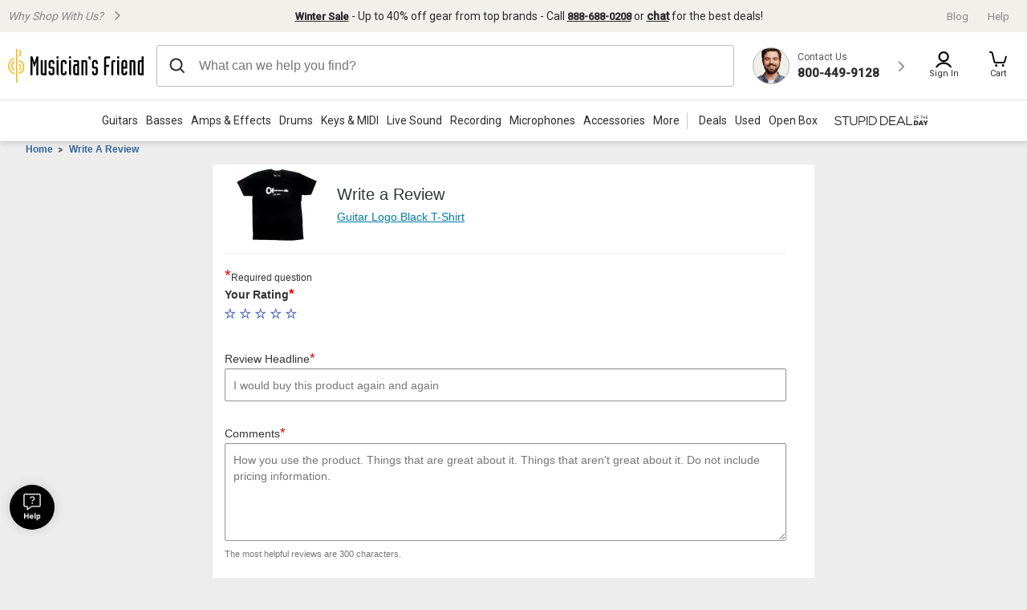

--- FILE ---
content_type: text/css
request_url: https://static.musiciansfriend.com/cmn/brand/mf/productionCss/mf-responsive-header-footer.css?vId=2025.12.30.dev.myaccount.a&cb=4
body_size: 5829
content:
form.-grid{display:grid;grid-template-columns:1fr 1fr;grid-gap:18px}[type='text'],[type='password'],[type='date'],[type='datetime'],[type='datetime-local'],[type='month'],[type='week'],[type='email'],[type='number'],[type='search'],[type='tel'],[type='time'],[type='url'],[type='color'],textarea{width:100%;border-radius:.3em;-webkit-appearance:none}[type='text'],[type='password'],[type='date'],[type='datetime'],[type='datetime-local'],[type='month'],[type='week'],[type='email'],[type='number'],[type='search'],[type='tel'],[type='time'],[type='url'],[type='color']{height:2.75rem}[type="submit"]{min-width:135px;padding:0 15px;border-radius:.3em;color:#FFF;box-shadow:0 3px 6px rgba(0,0,0,0.29);cursor:pointer;height:44px;box-shadow:0 3px 6px rgba(0,0,0,0.08);-webkit-border-radius:4px;-moz-border-radius:4px;border-radius:4px;cursor:pointer;color:#FFF !important;background-color:#3253b8}[type="submit"]:hover{color:#FFF !important;background-color:#3d66e2}[type="submit"]:focus{border:2px solid #bed9fa;color:#FFF !important;background-color:#3d66e2}label{margin-left:4px}label.-required::after{content:"*";color:#b11100}.form_field-container{position:relative;align-self:flex-start;margin-bottom:18px}.form_field-container.-full{grid-column:1 / 3}.form_field-container.-submit{display:flex;justify-content:flex-end}.form_field-container.-submit button+button{margin-left:18px}.form_field-container .animated-label{font-size:16px;position:absolute;top:8px;left:17px;color:#888;transition:all .2s}.form_field-container .animated-label.invalid{color:#d30000}.form_field-container.focused .animated-label{top:0;left:16px;font-size:11px}.form_field-container input{border:2px solid #ddd;box-shadow:none;color:#2d2d2d;font-weight:normal;margin:0;margin-bottom:0;padding:16px}.form_field-container input:hover{border-color:#888;outline:0}.form_field-container input:focus{border-width:2px;border-color:#fcb715;outline:0}.form_field-container input[data-valid='false']{border-color:#d30000}.form_field-container input[data-valid='true']{border-color:#0ea200}.form_field-group{display:flex}.form_field-helper-text{color:#555;font-size:13px;margin:4px 0 0 4px}.form_cancel{justify-self:end;color:#2d2d2d;font-weight:700;text-align:right;border:0;cursor:pointer;width:57px}@keyframes onAutoFillStart{}input:-webkit-autofill{animation-name:onAutoFillStart}.internationalMode .hideOnInternational{display:none !important}.internationalMode #aboutMusiciansFriend{border-top:0}.internationalMode #aboutMusiciansFriend h2{padding-left:10px}.internationalMode #aboutMusiciansFriend p{margin-left:10px}.internationalMode #header-tools .promos-links-wrap .links{display:block}.internationalMode #header-tools .promos-links-wrap .links a,.internationalMode #header-tools .promos-links-wrap .links span.magicLink{display:inline;margin-left:15px}span#shipToCountry{color:#2d2d2d;display:block;font-size:12px}a#intPayment{cursor:pointer}#topNav>li>a#intPayment{padding-right:0}#contextSwithConfirm{float:left;height:0;width:467px}#confirmCountryChange{display:none}#confirmCountryChange p{margin-bottom:10px;margin-top:10px}a#contextChooser{cursor:pointer}#changeCountryConfirmation.intCustomerClicked{margin-right:60px;top:352px !important}#changeCountryConfirmation #arrowFlag{background:url(/img/brand/mf/international/sprite-countryChanger.png?vId=2025.12.30.dev.myaccount.a) no-repeat scroll -251px -400px transparent;height:8px;left:35px;position:relative;top:-22px;width:24px}#changeCountryConfirmation>a.close{display:none}#changeCountryConfirmation .modalHeading{font-size:1.8em;font-weight:bold}.inlinePopup #confirmCountryChange{display:block}.inlinePopup#changeCountryConfirmation p{font-size:1.4em}.inlinePopup#changeCountryConfirmation #bottom-links{margin-top:15px}.inlinePopup#changeCountryConfirmation #bottom-links a,.inlinePopup#changeCountryConfirmation #bottom-links .magicLink{color:#3253b8 !important;font-weight:normal !important}.inlinePopup#changeCountryConfirmation #bottom-links a.close,.inlinePopup#changeCountryConfirmation #bottom-links .magicLink.close{background:none !important;font-size:.813rem !important;height:auto;margin-top:5px;width:auto;float:right}input#btnChangeCountry{background-color:#3253b8 !important;border:medium none;border-radius:3px;color:#fff;cursor:pointer;font-family:arial,sans-serif;font-size:1.3em;font-weight:bold;height:29px;width:156px}#countrySwitcher{max-width:100%;left:0 !important;right:0;margin:auto}#countrySwitcher .modalHeading{font-size:1.5rem;font-weight:bold}#countrySwitcher p{font-size:.813rem}#countrySwitcher .superboxIntPayment .colmLeft,#countrySwitcher .superboxIntPayment .colmRight{float:left}#countrySwitcher .superboxIntPayment .colmLeft{width:508px}#countrySwitcher .superboxIntPayment .colmRight{font-size:.813rem;width:316px}#countrySwitcher .superboxIntPayment .colmRight #globalMusicalInstruments{background:url(/img/brand/mf/international/sprite-countryChanger.png?vId=2025.12.30.dev.myaccount.a) no-repeat scroll -4px 0 transparent;height:257px;margin:0 auto;width:271px}#countrySwitcher .superboxIntPayment .colmRight #globalMusicalInstruments span{display:none}#countrySwitcher .superboxIntPayment .colmRight .iconColm,#countrySwitcher .superboxIntPayment .colmRight .textColm{float:left}#countrySwitcher .superboxIntPayment .colmRight .iconColm{text-align:center;width:35px}#countrySwitcher .superboxIntPayment .colmRight .textColm{margin-bottom:15px;width:281px}#countrySwitcher .superboxIntPayment .colmRight .textColm h2{font-size:1.6em}#countrySwitcher .superboxIntPayment .colmRight .textColm p,#countrySwitcher .superboxIntPayment .colmRight .textColm p a{font-size:1em}#countrySwitcher .superboxIntPayment .colmRight .textColm p a{color:#3253b8;font-weight:normal}#countrySwitcher .superboxIntPayment .colmRight .iconColm #item-1,#countrySwitcher .superboxIntPayment .colmRight .iconColm #item-2,#countrySwitcher .superboxIntPayment .colmRight .iconColm #item-3,#countrySwitcher .superboxIntPayment .colmRight .iconColm #item-4,#countrySwitcher .superboxIntPayment .colmRight .iconColm #item-5{background:url(/img/brand/mf/international/sprite-countryChanger.png?vId=2025.12.30.dev.myaccount.a) no-repeat}#countrySwitcher .superboxIntPayment .colmRight .iconColm #item-1{background-position:-255px -258px;height:20px;width:20px}#countrySwitcher .superboxIntPayment .colmRight .iconColm #item-2{background-position:-259px -286px;height:16px;width:16px}#countrySwitcher .superboxIntPayment .colmRight .iconColm #item-3{background-position:-247px -312px;height:19px;width:28px}#countrySwitcher .superboxIntPayment .colmRight .iconColm #item-4{background-position:-255px -340px;height:20px;width:20px}#countrySwitcher .superboxIntPayment .colmRight .iconColm #item-5{background-position:-253px -372px;height:23px;width:21px}#countrySwitcher .superboxIntPayment .colmLeft .grayBoxForm{background:#eee;border:1px solid #ccc;left:26px;padding:30px 0 20px;position:relative;width:470px}#countrySwitcher .superboxIntPayment .colmLeft .titleForm{background:url(/img/brand/mf/international/sprite-countryChanger.png?vId=2025.12.30.dev.myaccount.a) no-repeat scroll 0 -348px transparent;height:54px;left:3px;position:relative;top:25px;width:214px;z-index:2}#countrySwitcher .superboxIntPayment .colmLeft .titleForm .instructionNumber,#countrySwitcher .superboxIntPayment .colmLeft .titleForm .instruction{color:#fff;float:left}#countrySwitcher .superboxIntPayment .colmLeft .titleForm .instructionNumber{font-size:1.5rem;margin-top:7px;text-align:center;width:50px}#countrySwitcher .superboxIntPayment .colmLeft .titleForm .instruction{font-size:.875rem;margin-left:14px;margin-top:18px}#countrySwitcher .superboxIntPayment .colmLeft .textContainier{font-size:.813rem;left:26px;padding:10px 0;position:relative;width:470px}.superboxIntPayment .colmLeft .textContainier a{color:#369;cursor:pointer;font-size:1em;font-weight:normal}.superboxIntPayment .colmLeft .textContainier a#linkShopUSA{white-space:nowrap}#countrySwitcher.inlinePopup table#regionTabs{border-collapse:separate;height:25px;padding-left:1px;width:100%}#countrySwitcher.inlinePopup table#regionTabs td{color:#fff;cursor:pointer;font-size:.688rem;padding:4px;text-align:center;white-space:nowrap;-webkit-text-size-adjust:auto}#countrySwitcher.inlinePopup table#regionTabs td.selected{background:#3d66e2}#countrySwitcher.inlinePopup table#regionTabs td{background:#3253b8;border:0;margin:5px;border-radius:4px}#countrySwitcher.inlinePopup table#regionTabs td#regionTab_1{border-left:0 none}#countrySwitcher.inlinePopup table#regionTabs td#regionTab_5{border-right:0 none}table.region{display:none;margin-top:16px;margin-left:10px}table.region,table.region tbody,table.region tbody tr{width:448px}table.region.selected{display:block}table.region tr{display:block;margin-top:2px}table.region td{font-size:.688rem;height:auto;line-height:1em;list-style-type:none;vertical-align:top;width:112px}table.region td var.countryCode,table.region td var.currencyCode{display:none}table.region td .selectedFlagIcon{float:left;width:25px}table.region td .selectedFlagIcon img.flagImg{visibility:hidden}table.region td .selectedFlagIcon img.flagImg.selected{visibility:visible}table.region td .country{color:#3253b8;cursor:pointer;float:left;left:25px;margin-top:3px;max-width:83px;text-transform:capitalize;width:auto}table.region td .country:hover{text-decoration:underline}table.region td .country.selected{color:#3253b8}table.region td .country.bold{font-weight:bold}select#currencyCodeSelector{border:2px solid #d9d9d9;margin:0 0 0 30px;min-width:175px;font-size:.75rem;max-width:75%}select#currencyCodeSelector:focus{border:2px solid #3378cc}#countrySwitcher #bottom-links{margin-left:25px;margin-top:25px;width:475px}#countrySwitcher #bottom-links #mfSetPreferences_btn{background-color:#1782bd;font-size:.875rem;font-weight:bold;float:left}#countrySwitcher #bottom-links a.close,#countrySwitcher #bottom-links #mfSetPreferences_btn{background:#3253b8;border:medium none;height:39px;margin-right:24px;width:115px}#countrySwitcher #bottom-links .close{float:left !important;font-size:.813rem !important;background:none !important;color:#3253b8;font-weight:normal;height:auto;margin-top:10px;width:auto}#countrySwitcher #bottom-links .close:hover,#countrySwitcher #bottom-links .close:focus{text-decoration:underline}#shippingCountriesOverlay{padding:10px}#shippingCountriesOverlay ul{float:left;width:200px;margin-top:1px}#intValidCountries h1{font-size:2.2em}.inlinePopup#intValidCountries p,#countriesShipContainer{font-size:.813rem;margin-top:10px}.inlinePopup #shippingCountriesOverlay ul li{color:#000;font-size:1em}.inlinePopup #shippingCountriesOverlay .countryLabel{font-size:.813rem;margin-left:-10px}.inlinePopup #shippingCountriesOverlay .countryContainer{color:#000;font-size:.688rem;margin-left:-10px;max-height:399px;overflow:auto;width:650px}#countriesShipContainer{margin-top:0;max-height:397px;overflow-x:hidden;overflow-y:auto}#countriesShipContainer ul{color:#000;width:627px}#countriesShipContainer ul li{color:#000;float:left;margin-bottom:0 5px 5px 0;width:200px}#intValidCountries #internationalShipMsg{background:#b7c9db;color:#000;font-size:1em !important;padding:1px 15px 10px !important;position:relative;left:-14px;top:14px;width:650px}#deliveryDetails{padding:10px}#deliveryDetails p{width:100%;font-size:.813rem;margin-bottom:5px}#stupidLeft #internationalChart{font-size:.8em}#stupidLeft #internationalChart a#sizeChart{float:left}#dealInfo ul.alertBox,#dealInfo ul.errorBox{border-radius:3px;margin:-15px 7px 10px 5px}#internationalChart{clear:both;font-size:.688rem;width:95%;padding:8px 0}#internationalChart a#sizeChart{cursor:pointer;display:block;float:right;width:100px}#internationalChart a#sizeChart span.icon{background:url(/img/brand/mf/international/sprite-countryChanger.png?vId=2025.12.30.dev.myaccount.a) no-repeat scroll -207px -264px;display:block;float:left;height:14px;width:12px}#internationalChart a#sizeChart span.text{display:block;float:right;height:14px;width:85px}#intSizingChart{color:#2d2d2d}#intSizingChart.inlinePopup .close{background:url(/img/brand/mf/international/sprite-countryChanger.png?vId=2025.12.30.dev.myaccount.a) no-repeat scroll -167px -263px;height:25px;left:-6px;top:5px;width:25px;z-index:2}#intSizingChart h1{background:none repeat scroll 0 0 #09c;border-radius:3px 3px 0 0;color:#fff;font-size:2.8em;left:-14px;position:relative;text-align:center;top:-14px;width:865px;z-index:1}#intSizingChart h2{font-size:2.2em}#intSizingChart table{border:1px solid #ccc;border-right:0 solid #ccc;font-size:1.3em;margin-bottom:30px}#intSizingChart tr:nth-child(odd){background:#fff}#intSizingChart tr:nth-child(even){background:#ededed}#intSizingChart tr.white{background:#fff}#intSizingChart tr.grey{background:#ededed}#intSizingChart td,#intSizingChart table#footwear td.region{border-right:1px solid #ccc;padding:2px 16px}#intSizingChart table#footwear td{padding:2px 6px}.productSideBar ul.alertBox,.productSideBar ul.errorBox{margin:0 10px 10px 0}#intDiscEncodingChart .inlinePopupBody{padding:14px 25px}#intDiscEncodingChart h1{font-size:2.6em;font-weight:700}#intDiscEncodingChart h2{font-size:1.5em;font-weight:700;margin-top:10px}#intDiscEncodingChart p{font-size:1.4em;line-height:1.3em}#intDiscEncodingChart table{border:1px solid #ccc;font-size:1.4em;margin:5px 0 10px}#intDiscEncodingChart tr:nth-child(odd){background:#fff}#intDiscEncodingChart tr:nth-child(even){background:#ededed}#intDiscEncodingChart tr.white{background:#fff}#intDiscEncodingChart tr.grey{background:#ededed}#intDiscEncodingChart table td{padding:3px 8px}#intDiscEncodingChart table td.region{text-align:center;white-space:nowrap;-webkit-text-size-adjust:auto}.internationalMode #itemizedPrice{clear:both;width:360px}#productDetails.internationalMode [class*='span']{width:95% !important}#productDetails.internationalMode #productPromos{max-width:360px !important;width:360px}#productDetails.internationalMode ul#productPromos{background:0;margin:10px 0 3px}#productDetails.internationalMode ul#productPromos li:first-child,#productDetails.internationalMode ul#productPromos li.firstInRow{background:0;padding-left:0}#productDetails.internationalMode ul#productPromos li{background:url(/img/brand/mf/international/promo-div.png?vId=2025.12.30.dev.myaccount.a) no-repeat scroll;float:left;height:23px;margin-right:2px;padding-left:7px;white-space:nowrap;width:auto}#productDetails.internationalMode ul#productPromos li.guarantee{width:99px}#productDetails.internationalMode ul#productPromos li.guarantee a{white-space:normal}#productDetails.internationalMode ul#productPromos li.international{width:144px !important}#productDetails.internationalMode ul#productPromos li.international span{margin-top:0}#productDetails.internationalMode .used{padding:10px 0 0 10px;text-align:left;width:360px}.productActionBtn.disabled{cursor:default}#productDetails.internationalMode ul#productPromos li.guarantee.oneColm,#productDetails.internationalMode ul#productPromos li.guarantee.twoColm{width:158px}#productDetails.internationalMode ul#productPromos li.guarantee.oneColm a,#productDetails.internationalMode ul#productPromos li.guarantee.twoColm a{margin-top:5px;width:160px}#productDetails.internationalMode ul#productPromos li.threeColm{width:31%}#productDetails.internationalMode ul#productPromos li.international.threeColm{white-space:normal;width:31% !important}#productDetails.internationalMode ul#productPromos li.international.threeColm a{margin-top:0;width:112px}#faqModal.intFAQ{width:600px !important}#faqModal.intFAQ #FAQmodal{max-height:427px;margin-bottom:10px;overflow:auto;width:575px}#faqModal.intFAQ table{font-size:.813rem}.internationalMode #popularItems.productCarousel .product .thumb .magicLink,.internationalMode #popularItems.productCarousel .product .thumb a{margin:0 auto 5px}.internationalMode #popularItems.placement.productGrid .product>strong{height:48px;max-height:48px}.internationalMode #popularItems .product .ratingReviewsDisplayLinks{margin:8px 0}.internationalMode #popularItems .product .thumb .quickView:hover span,.internationalMode #popularItems .product .thumb .quickView:focus span{display:none}.internationalMode #popularItems.productCarousel .view4 ul li{padding:0 10px 10px;height:240px}.internationalMode #popularItems.productCarousel h4{margin:10px 0 0}.internationalMode #popularItems.productCarousel{border-radius:5px;-moz-border-radius:5px;-webkit-border-radius:5px;background-color:#fff}.internationalMode #popularItems.productCarousel .pager .gl span{background-image:url(/img/brand/mf/cmn/btnSriteScroller.png?vId=2025.12.30.dev.myaccount.a)}.internationalMode #popularItems.productCarousel .pager{height:45px;left:0;margin:-61px 0 0;overflow:hidden;position:absolute;top:65%;width:100%;z-index:1}.internationalMode #popularItems.productCarousel .pager .gl{height:45px;width:25px}.internationalMode #popularItems.productCarousel .view4 ul{height:250px;min-height:250px}.internationalMode #popularItems .intPopularItems{display:none}@media only screen and (max-width:414px){#countrySwitcher .superboxIntPayment .colmLeft{width:auto;float:initial}#countrySwitcher.inlinePopup table#regionTabs{width:100%;table-layout:fixed;word-break:break-all}#countrySwitcher .superboxIntPayment .colmLeft .grayBoxForm{width:100vw;left:-15px;position:relative}#countrySwitcher.inlinePopup table#regionTabs td{text-overflow:ellipsis;white-space:initial;word-break:break-word}div#countrySwitcher{width:100vw}#countrySwitcher.inlinePopup table#regionTabs td.selected{background:center;background-image:linear-gradient(#0a4e96,#0b1f34)}#countrySwitcher.inlinePopup table#regionTabs{background:center;background-image:linear-gradient(#3b98f3,#0f3860)}#countrySwitcher .superboxIntPayment .colmLeft .textContainier{left:0;width:auto}table.region td .selectedFlagIcon{float:initial}table.region,table.region tbody,table.region tbody tr{width:initial}}@media only screen and (max-width:767px){.responsive-header{height:auto}}@media only screen and (max-width:767px){.responsive-header_values-panel[data-open]{width:100%}}@media only screen and (max-width:767px){.responsive-header_branding{height:30px;justify-content:center}}@media only screen and (max-width:767px){.responsive-header_branding_values{display:none}}@media only screen and (max-width:767px){.responsive-header_branding_links{display:none}}@media only screen and (max-width:767px){.responsive-header_utility{height:52px}}@media only screen and (max-width:767px){.responsive-header_utility_logo{background-size:92% auto}}@media only screen and (min-width:768px){.responsive-header_utility_mobile_hamburger{display:none}}@media only screen and (min-width:768px){.responsive-header_utility_mobile_searchIcon{display:none}}@media only screen and (max-width:1024px){.responsive-header_utility_search{width:60%}}@media only screen and (max-width:767px){.responsive-header_utility_search{display:none;flex:0 0 100%;order:2;transition:all linear .3s}}@media only screen and (max-width:1024px){.responsive-header_utility_search::after{display:none}}@media screen and (max-width:1023px) and (min-width:768px){.responsive-header_utility_search[data-open] #search-form{margin-right:-220px;position:relative}.responsive-header_utility_search[data-open] .recent-search-history-container{margin-right:-220px}}@media only screen and (max-width:767px){.responsive-header_utility_search[data-open]{display:block;position:absolute;width:90%;margin:0 5%;left:0}}@media only screen and (max-width:767px){.responsive-header_utility.search-form-open .responsive-header_utility_search{display:block}}@media only screen and (max-width:767px){.responsive-header_utility_help{display:none}}@media only screen and (max-width:767px){.responsive-header_utility_signin{display:none}}@media only screen and (max-width:767px){.responsive-header_utility_account-dropdown{left:0;top:0;width:100%;border:0;border-radius:0;min-height:812px}.responsive-header_utility_account-dropdown_rewards_title{top:-12px}.responsive-header_utility_account-dropdown_back-btn{display:block;background-image:url("/responsive/img/mf/left-arrow.svg?vId=2025.12.30.dev.myaccount.a");background-position:20px 50%;background-size:10px;padding-left:45px;height:50px;padding:18px 0 18px 45px;background-repeat:no-repeat;font-size:.688rem;cursor:pointer}.responsive-header_utility_account-dropdown_btn{box-shadow:0 3px 6px rgba(0,0,0,0.08);-webkit-border-radius:4px;-moz-border-radius:4px;border-radius:4px;cursor:pointer;color:#FFF !important;background-color:#3253b8;font-size:1.125rem}.responsive-header_utility_account-dropdown_btn:hover{color:#FFF !important;background-color:#3d66e2}.responsive-header_utility_account-dropdown_btn:focus{border:2px solid #bed9fa;color:#FFF !important;background-color:#3d66e2}.responsive-header_utility_account-dropdown_btn-secondary{box-shadow:0 3px 6px rgba(0,0,0,0.08);-webkit-border-radius:4px;-moz-border-radius:4px;border-radius:4px;cursor:pointer;background-color:#fff;color:#2d2d2d;border:2px solid #ddd;font-size:1rem}.responsive-header_utility_account-dropdown_btn-secondary:hover{border:2px solid #bbb}.responsive-header_utility_account-dropdown_btn-secondary:focus{border:2px solid #bed9fa;background-color:#FFF}.responsive-header_utility_account-dropdown_btn,.responsive-header_utility_account-dropdown_btn-secondary{width:100%}}@media only screen and (max-width:767px){.responsive-header_utility_cart{height:40px;width:40px;min-width:40px}}@media only screen and (max-width:767px){.responsive-header_utility_cart span{display:none}}.responsive-header_utility_cart[data-show-count]{background:#eee;border-radius:50%}.responsive-header_utility_cart[data-show-count] span.cart-count{position:absolute;background:#0ea200;font-size:11px;border:2px solid #fff;top:-5px;left:auto;right:-10px;height:25px;width:25px;text-align:center;border-radius:50%;color:#fff;padding-top:2px}@media only screen and (max-width:767px){.responsive-header_utility_cart[data-show-count] span.cart-count{top:-8px}}@media only screen and (max-width:767px){.responsive-header_browse_header{display:block;width:100%;padding:25px 24px 25px 56px;border-bottom:1px solid #eee;background-image:url("/responsive/img/mf/sign-in-icon.svg?vId=2025.12.30.dev.myaccount.a");position:relative;background-repeat:no-repeat;background-position:25px 50%}}@media only screen and (max-width:767px){.responsive-header_browse_header[data-js-sub-menu]{background-image:url("/responsive/img/mf/left-arrow.svg?vId=2025.12.30.dev.myaccount.a");background-position:20px 50%;background-size:10px;padding-left:45px}.responsive-header_browse_header[data-js-sub-menu] .responsive-header_browse_header_back{display:block}.responsive-header_browse_header[data-js-sub-menu] .responsive-header_browse_header_signin-link{display:none}}@media only screen and (max-width:767px){.responsive-header_browse_mobile-header{width:100%;background:#fff;padding:15px 24px;display:flex;align-items:center;justify-content:space-between;border-bottom:1px solid #eee}.responsive-header_browse_mobile-header span{font-weight:500;font-size:1.125rem}.responsive-header_browse_mobile-header a{font-weight:500;text-decoration:underline}}@media only screen and (max-width:767px){.responsive-header_browse{display:none}.responsive-header_browse[data-open]{display:flex;flex-direction:column;position:absolute;top:0;background:#fff;height:auto;z-index:9;padding-bottom:300px}}@media only screen and (max-width:1024px){.responsive-header_browse_categorymenu{display:block}}@media only screen and (max-width:767px){.responsive-header_browse_categorymenu{width:100%;padding:12px 24px;border-bottom:1px solid #eee;background:#fff;position:relative}.responsive-header_browse_categorymenu[data-open]{background:#fff}}@media only screen and (max-width:767px){.responsive-header_browse a[data-open]+ul,.responsive-header_browse ul[data-open]{position:relative;top:0}}@media only screen and (max-width:1024px){.responsive-header_browse{justify-content:center;align-items:center}}@media only screen and (max-width:1024px){.responsive-header_browse_categories{display:none}.responsive-header_browse_categories[data-open]{width:100%;position:absolute;bottom:-64px;display:flex;justify-content:space-between;background:#f9f9f9;z-index:100;padding:20px;border-bottom:1px solid rgba(0,0,0,0.12);margin:0;left:0}}@media only screen and (max-width:767px){.responsive-header_browse_categories[data-open]{display:flex;flex-direction:column;background:#f9f9f9;font-size:1rem;position:relative;top:0;bottom:unset}}@media only screen and (max-width:767px){.responsive-header_browse_categories li{padding:6px 0}}@media only screen and (max-width:767px){.responsive-header_browse_categories li a[data-js-categories-link][data-selected]{background:unset;width:100%;display:block}}@media only screen and (max-width:1024px){.responsive-header_browse_categories_flyout[data-open]{flex-wrap:wrap;top:63px;padding:0}}@media only screen and (max-width:767px){.responsive-header_browse_categories_flyout[data-open]{flex-direction:column;position:absolute;top:-60px;border-bottom:0}}@media only screen and (max-width:767px){.responsive-header_browse_categories_flyout_close-btn{display:none}}@media only screen and (max-width:1024px){.responsive-header_browse_categories_flyout_subcategories,.responsive-header_browse_categories_flyout_recommended{padding:32px 0}}@media only screen and (max-width:767px){.responsive-header_browse_categories_flyout_subcategories,.responsive-header_browse_categories_flyout_recommended{display:flex;flex-direction:column;padding:0}.responsive-header_browse_categories_flyout_subcategories ul,.responsive-header_browse_categories_flyout_recommended ul{background:#fff;padding:0;position:relative}.responsive-header_browse_categories_flyout_subcategories li,.responsive-header_browse_categories_flyout_recommended li{padding:10px 24px;border-bottom:1px solid #ddd}}@media only screen and (max-width:767px){.responsive-header_browse_categories_flyout_subcategories_subcategory li:not(.-title),.responsive-header_browse_categories_flyout_recommended_subcategory li:not(.-title){display:none;background:#f9f9f9;border-bottom:0}.responsive-header_browse_categories_flyout_subcategories_subcategory li:not(.-title) a,.responsive-header_browse_categories_flyout_recommended_subcategory li:not(.-title) a{font-weight:400}}@media only screen and (max-width:767px){.responsive-header_browse_categories_flyout_subcategories_subcategory[data-open] li,.responsive-header_browse_categories_flyout_recommended_subcategory[data-open] li{display:block}}@media only screen and (max-width:843px){.responsive-header_browse_categories_flyout_subcategories_brands a .-img-container,.responsive-header_browse_categories_flyout_subcategories_models a .-img-container,.responsive-header_browse_categories_flyout_recommended_brands a .-img-container,.responsive-header_browse_categories_flyout_recommended_models a .-img-container{display:none}}@media only screen and (max-width:767px){.responsive-header_browse_categories_flyout_subcategories_brands li:not(.-title),.responsive-header_browse_categories_flyout_subcategories_models li:not(.-title),.responsive-header_browse_categories_flyout_recommended_brands li:not(.-title),.responsive-header_browse_categories_flyout_recommended_models li:not(.-title){display:none;background:#f9f9f9;border-bottom:0}.responsive-header_browse_categories_flyout_subcategories_brands li:not(.-title) a,.responsive-header_browse_categories_flyout_subcategories_models li:not(.-title) a,.responsive-header_browse_categories_flyout_recommended_brands li:not(.-title) a,.responsive-header_browse_categories_flyout_recommended_models li:not(.-title) a{font-weight:400}}@media only screen and (max-width:767px){.responsive-header_browse_categories_flyout_subcategories_brands[data-open] li,.responsive-header_browse_categories_flyout_subcategories_models[data-open] li,.responsive-header_browse_categories_flyout_recommended_brands[data-open] li,.responsive-header_browse_categories_flyout_recommended_models[data-open] li{display:block}}@media only screen and (max-width:1024px){.responsive-header_browse_categories_flyout_recommended{border-right:0}}@media only screen and (max-width:1024px){.responsive-header_browse_categories_flyout_links ul{justify-content:flex-end;flex-direction:row}}@media only screen and (max-width:767px){.responsive-header_browse_categories_flyout_links ul li{padding:10px 24px}}@media only screen and (max-width:767px){.responsive-header_browse_categories_flyout_links_btn{display:none}}@media only screen and (max-width:1024px){.responsive-header_browse_categories_flyout_links{flex-wrap:wrap;border-top:1px solid rgba(0,0,0,0.12);border-left:0;width:100%;padding:22px;align-items:center}}@media only screen and (max-width:767px){.responsive-header_browse_categories_flyout_links{padding:0;border-top:0}.responsive-header_browse_categories_flyout_links ul{flex-direction:column;background:#fff;padding:0}.responsive-header_browse_categories_flyout_links li{padding:10px 24px;border-bottom:1px solid rgba(0,0,0,0.12)}}@media only screen and (max-width:1024px){.responsive-header_browse_categories_flyout.-more{flex-wrap:nowrap}.responsive-header_browse_categories_flyout.-more ul{flex-direction:column;align-items:unset}.responsive-header_browse_categories_flyout.-more .responsive-header_browse_categories_flyout_links{width:auto;border-top:0;padding:32px 0}}@media only screen and (max-width:767px){.responsive-header_browse_categories_flyout.-more .responsive-header_browse_categories_flyout_links{padding:0}.responsive-header_browse_categories_flyout.-more .responsive-header_browse_categories_flyout_links ul{flex-direction:column;background:#fff;padding:0}.responsive-header_browse_categories_flyout.-more .responsive-header_browse_categories_flyout_links li{padding:10px 24px;border-bottom:1px solid rgba(0,0,0,0.12)}}@media only screen and (max-width:767px){.responsive-header_browse_deals{flex-direction:column;width:100%}}@media only screen and (max-width:1024px){.responsive-header_browse_deals_hot{font-size:1rem}}@media only screen and (max-width:767px){.responsive-header_browse_deals_hot{position:relative;padding:12px 24px}.responsive-header_browse_deals_hot[data-open]{background:#fff}}@media only screen and (max-width:767px){.responsive-header_browse_deals_stupid{padding:9px 24px 5px;height:auto;margin:0}}@media only screen and (max-width:767px){.responsive-header_browse_deals_hot,.responsive-header_browse_deals_stupid{width:100%;border-bottom:1px solid #eee;background:#fff}}@media only screen and (max-width:767px){.responsive-header_browse_deals_flyout[data-open]{position:relative;top:0;bottom:unset;flex-direction:column;padding:24px 0}}@media only screen and (max-width:767px){.responsive-header_browse_deals_flyout ul li{margin:0 12px 0 0;padding:6px 0}}@media only screen and (max-width:767px){.responsive-header_browse_deals_flyout img{height:152px;width:272px}}@media only screen and (max-width:767px){.responsive-header_browse_deals_flyout_links{padding:0}.responsive-header_browse_deals_flyout_links ul{border-bottom:1px solid rgba(0,0,0,0.12);margin:0 24px;padding-bottom:30px}}@media only screen and (max-width:767px){.responsive-header_browse_deals_flyout_promos{border:0;padding-top:30px;max-width:inherit;overflow-x:scroll}}@media only screen and (max-width:767px){.responsive-header_browse .-mobile-link{display:block;width:100%;padding:12px 24px;border-bottom:1px solid #eee;background-color:#fff}.responsive-header_browse .-mobile-link:hover{background-color:#eee}}@media only screen and (min-width:768px){.responsive-header_browse .-mobile-link[data-js-side-panel-toggle="help"]{display:none}}@media only screen and (max-width:1024px){.responsive-header_browse .-collapsible::after{margin-top:9px}}@media only screen and (max-width:767px){.responsive-header_browse .-collapsible{margin:0;background:url("/responsive/img/mf/expand-icon.svg?vId=2025.12.30.dev.myaccount.a") #FFF;background-size:30px;background-position:98%;background-repeat:no-repeat}.responsive-header_browse .-collapsible::after{display:none}.responsive-header_browse .-collapsible[data-open]{background:url("/responsive/img/mf/collapse-icon.svg?vId=2025.12.30.dev.myaccount.a") #FFF;background-size:30px;background-position:98% 9px;background-repeat:no-repeat}.responsive-header_browse .-collapsible[data-open]::after{display:none}}@media only screen and (min-width:768px){.responsive-header_browse_categories_flyout .-collapsible::after{display:none}}@media only screen and (max-width:767px){.responsive-header_browse .-title,.responsive-header_browse .-title a{font-weight:400;color:#555}}@media only screen and (max-width:767px){.responsive-header_browse .-nav-spacer{display:block;height:53px;width:100%;background:#fff;border-bottom:1px solid rgba(0,0,0,0.12)}}@media only screen and (max-width:767px){.typeahead-wrapper{font-size:12px;padding:5px 0 5px 5px}}@media only screen and (max-width:370px){.typeahead-wrapper{flex-wrap:wrap}}@media only screen and (max-width:767px){.typeahead-wrapper>ul{flex:1 1 20%}}@media only screen and (max-width:370px){.typeahead-wrapper>ul{flex:1 1 40%;margin-right:5px}}@media only screen and (max-width:767px){.typeahead-wrapper>div{flex:1 1 50%;margin-right:5px}}@media only screen and (max-width:370px){.typeahead-wrapper>div{flex:1 1 100%;margin-top:5px}}@media only screen and (max-width:767px){.typeahead-wrapper .product .imgLink{width:50px}}@media only screen and (max-width:767px){.typeahead-wrapper .product .prodInfo{margin-left:55px}}@media only screen and (max-width:767px){.responsive-footer_email-signup_form_wrapper{flex-direction:column;align-items:center}.responsive-footer_email-signup_form_wrapper_text{text-align:center;margin:20px 0 0}.responsive-footer_email-signup_form_wrapper_text_title{margin:0}.responsive-footer_email-signup_form_wrapper_input{max-width:unset;width:100%;justify-content:center;margin:16px 15px}.responsive-footer_email-signup_form_wrapper_input_field{width:50%}}@media only screen and (max-width:767px){.responsive-footer_about,.responsive-footer_categories,.responsive-footer_more,.responsive-footer_services{padding:0;max-width:100%;flex:0 0 100%}.responsive-footer_about .-title,.responsive-footer_categories .-title,.responsive-footer_more .-title,.responsive-footer_services .-title{position:relative;margin:0;padding:16px 24px;border-top:1px solid #eee;font-weight:400}.responsive-footer_about .-title::after,.responsive-footer_categories .-title::after,.responsive-footer_more .-title::after,.responsive-footer_services .-title::after{content:' ';right:11px;position:absolute;border-left:0;border-right:0;border-top:0;margin-left:0;margin-top:0;transition:unset;top:13px;background:url("/responsive/img/mf/expand-icon.svg?vId=2025.12.30.dev.myaccount.a");height:30px;width:30px;background-size:30px}.responsive-footer_about .-title[data-open]::after,.responsive-footer_categories .-title[data-open]::after,.responsive-footer_more .-title[data-open]::after,.responsive-footer_services .-title[data-open]::after{background:url("/responsive/img/mf/collapse-icon.svg?vId=2025.12.30.dev.myaccount.a");top:4px;height:25px;width:25px;right:17px}.responsive-footer_about ul,.responsive-footer_categories ul,.responsive-footer_more ul,.responsive-footer_services ul{display:none}.responsive-footer_about ul[data-open],.responsive-footer_categories ul[data-open],.responsive-footer_more ul[data-open],.responsive-footer_services ul[data-open]{display:block;padding:16px 24px;background:#f9f9f9;border-top:1px solid #ddd}}@media only screen and (min-width:768px) and (max-width:870px){.responsive-footer_about,.responsive-footer_categories,.responsive-footer_more,.responsive-footer_services{flex:0 0 23%}}.responsive-footer_about_ships .country-selector .countryChooser{line-height:18px;display:inline-flex;align-items:center;margin:2px 0}.responsive-footer_about_ships .country-selector span.shipTo{margin:0 0 0 5px}@media only screen and (max-width:767px){.responsive-footer_about{order:4}.responsive-footer_about_ships{padding:24px;border-top:1px solid #eee}}@media only screen and (max-width:767px){.responsive-footer_more{order:2}}@media only screen and (min-width:768px) and (max-width:870px){.responsive-footer_more{flex:1 0 23%}}@media only screen and (max-width:767px){.responsive-footer_categories{order:1}}@media only screen and (max-width:767px){.responsive-footer_services{order:3}}@media only screen and (max-width:870px){.responsive-footer_services{flex:2 0 23%}}@media only screen and (max-width:1024px){.responsive-footer_contact{border-left:0;border-top:1px solid #ddd;display:flex;flex-direction:column;max-height:205px;flex-wrap:wrap;padding:20px 32px;flex:0 0 100%;max-width:100%}.responsive-footer_contact_social{margin-top:0}}@media only screen and (max-width:767px){.responsive-footer_contact{max-height:unset;flex-wrap:nowrap;padding:0;order:5;border-top:0}.responsive-footer_contact .-title{padding:16px 24px 0}.responsive-footer_contact_call{padding:0 24px}.responsive-footer_contact_call_text{background:url("/responsive/img/mf/phone-icon-white.svg?vId=2025.12.30.dev.myaccount.a") no-repeat 35px;border-radius:4px;box-shadow:0 3px 6px rgba(0,0,0,0.08);-webkit-border-radius:4px;-moz-border-radius:4px;border-radius:4px;cursor:pointer;color:#FFF !important;background-color:#3253b8;padding:8px 0 8px 18px;width:160px;display:block;text-align:center;margin-bottom:16px}.responsive-footer_contact_call_text:hover{color:#FFF !important;background-color:#3d66e2}.responsive-footer_contact_call_text:focus{border:2px solid #bed9fa;color:#FFF !important;background-color:#3d66e2}.responsive-footer_contact_call_number{display:none}.responsive-footer_contact_call_btn{padding:8px 0 8px 18px;width:160px;background-position:30px}.responsive-footer_contact ul{border-bottom:1px solid #ddd}.responsive-footer_contact li{border-top:1px solid #ddd;padding:10px 24px;margin:0;position:relative}.responsive-footer_contact li::after{content:" ";position:absolute;top:-3px;right:0;background-image:url("/responsive/img/mf/chevron-right-blue.svg?vId=2025.12.30.dev.myaccount.a");width:70px;height:70px;background-size:cover;background-position-x:6px}.responsive-footer_contact_social{padding:32px 0 24px;justify-content:center}}@media screen and (max-width:1024px) and (min-width:768px){.responsive-footer_contact{flex-direction:row;max-height:none;align-items:flex-start;position:relative}.responsive-footer_contact .-title{position:absolute;left:32px;top:20px}.responsive-footer_contact_call{margin-top:43px;flex-grow:1}.responsive-footer_contact ul{flex-grow:1}.responsive-footer_contact_social{flex-grow:1}}@media only screen and (max-width:767px){.responsive-footer_terms{border-top:0;padding:16px 0}.responsive-footer_terms ul{padding:0;font-size:12px}.responsive-footer_terms ul a::after{height:13px}.responsive-footer_terms ul li:first-of-type{order:7;margin-top:16px}}@media(min-width:977px){.fluid-width-enabled footer #rrFooterContainer #rrFooter,.fluid-width-enabled footer .nav-links .col-container,.fluid-width-enabled footer .biz-links{width:100%;max-width:1500px}}@media screen and (max-width:1024px){.responsive-header{min-width:0}}@media screen and (max-width:767px){.responsive-header .responsive-header_utility .responsive-header_utility_mobile{display:flex}}@media screen and (max-width:1024px){.responsive-footer{min-width:0}}@media screen and (min-width:1025px){.responsive-footer .row .columns{padding-right:.9375rem;padding-left:.9375rem}}@media screen and (max-width:1024px){.responsive-footer .row .responsive-footer_contact{padding:20px 32px;flex:0 0 100%;max-width:100%}}@media screen and (min-width:1025px){.responsive-footer .row .responsive-footer_about{flex:0 0 18%;max-width:18%}}@media screen and (min-width:768px) and (max-width:1024px){.responsive-footer .row .responsive-footer_about{flex:0 0 22%;max-width:22%}}@media screen and (max-width:767px){.responsive-footer .row .responsive-footer_about{padding:0;max-width:100%;flex:0 0 100%}}@media screen and (max-width:768px){.responsive-footer .row .responsive-footer_about #contextSwithConfirm{width:auto}}@media screen and (min-width:1025px){.responsive-footer .row .responsive-footer_categories{flex:0 0 18%;max-width:18%}}@media screen and (min-width:768px) and (max-width:1024px){.responsive-footer .row .responsive-footer_categories{flex:0 0 22%;max-width:22%}}@media screen and (max-width:767px){.responsive-footer .row .responsive-footer_categories{padding:0;max-width:100%;flex:0 0 100%}}@media screen and (min-width:1025px){.responsive-footer .row .responsive-footer_more{flex:0 0 22%;max-width:22%}}@media screen and (min-width:768px) and (max-width:1024px){.responsive-footer .row .responsive-footer_more{flex:0 0 26%;max-width:26%}}@media screen and (max-width:767px){.responsive-footer .row .responsive-footer_more{padding:0;max-width:100%;flex:0 0 100%}}@media screen and (min-width:1025px){.responsive-footer .row .responsive-footer_services{flex:0 0 22%;max-width:22%}}@media screen and (min-width:768px) and (max-width:1024px){.responsive-footer .row .responsive-footer_services{flex:0 0 30%;max-width:30%}}@media screen and (max-width:767px){.responsive-footer .row .responsive-footer_services{padding:0;max-width:100%;flex:0 0 100%}}@media screen and (max-width:767px){.responsive-footer .row .responsive-footer_contact{padding:0}}@media screen and (min-width:1261px){.responsive-footer .row .responsive-footer_contact{margin-right:0}}.responsive-footer .row:nth-child(2){display:-webkit-box;display:flex}

--- FILE ---
content_type: application/x-javascript
request_url: https://assets.adobedtm.com/2f28ff4a58dd/c258a7d75a15/f9aefea3976a/RC44633ea223b14cdcaa641f255c12f498-source.min.js
body_size: 286
content:
// For license information, see `https://assets.adobedtm.com/2f28ff4a58dd/c258a7d75a15/f9aefea3976a/RC44633ea223b14cdcaa641f255c12f498-source.js`.
_satellite.__registerScript('https://assets.adobedtm.com/2f28ff4a58dd/c258a7d75a15/f9aefea3976a/RC44633ea223b14cdcaa641f255c12f498-source.min.js', "const pdpBodyEl=document.querySelector(\"body\");if(!pdpBodyEl||!pdpBodyEl.classList.contains(\"pdp\"))return!1;{function waitForFacebookPixel(){return new Promise((t=>{\"function\"==typeof fbq&&fbq.loaded?t():window.fbAsyncInit=function(){t()}}))}async function fireViewContent(){try{await waitForFacebookPixel(),fbq(\"track\",\"ViewContent\",{content_type:\"product\",content_category:_satellite.getVar(\"product: product type\"),content_ids:_satellite.getVar(\"product: product ID\"),content_name:_satellite.getVar(\"product: product name\"),currency:_satellite.getVar(\"order: currency code\")})}catch(t){console.error(\"Error with Facebook Pixel:\",t)}}fireViewContent()}");